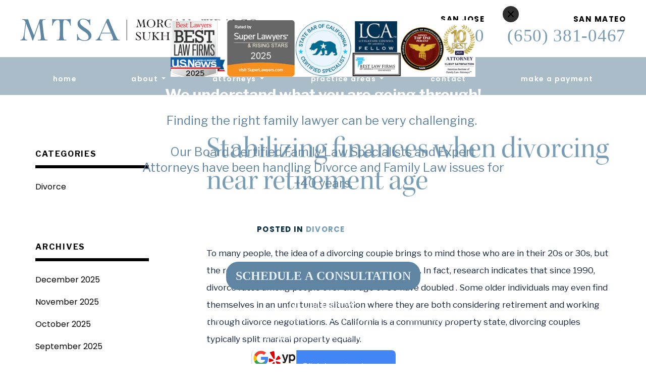

--- FILE ---
content_type: text/html; charset=utf-8
request_url: https://www.google.com/recaptcha/api2/anchor?ar=1&k=6Lfd0E8aAAAAACIyzgSYU4mV5QVA7lQ9iHmb6ZcX&co=aHR0cHM6Ly93d3cubXRzYWxhd2dyb3VwLmNvbTo0NDM.&hl=en&v=PoyoqOPhxBO7pBk68S4YbpHZ&theme=light&size=normal&anchor-ms=20000&execute-ms=30000&cb=e566vmdh0uig
body_size: 49355
content:
<!DOCTYPE HTML><html dir="ltr" lang="en"><head><meta http-equiv="Content-Type" content="text/html; charset=UTF-8">
<meta http-equiv="X-UA-Compatible" content="IE=edge">
<title>reCAPTCHA</title>
<style type="text/css">
/* cyrillic-ext */
@font-face {
  font-family: 'Roboto';
  font-style: normal;
  font-weight: 400;
  font-stretch: 100%;
  src: url(//fonts.gstatic.com/s/roboto/v48/KFO7CnqEu92Fr1ME7kSn66aGLdTylUAMa3GUBHMdazTgWw.woff2) format('woff2');
  unicode-range: U+0460-052F, U+1C80-1C8A, U+20B4, U+2DE0-2DFF, U+A640-A69F, U+FE2E-FE2F;
}
/* cyrillic */
@font-face {
  font-family: 'Roboto';
  font-style: normal;
  font-weight: 400;
  font-stretch: 100%;
  src: url(//fonts.gstatic.com/s/roboto/v48/KFO7CnqEu92Fr1ME7kSn66aGLdTylUAMa3iUBHMdazTgWw.woff2) format('woff2');
  unicode-range: U+0301, U+0400-045F, U+0490-0491, U+04B0-04B1, U+2116;
}
/* greek-ext */
@font-face {
  font-family: 'Roboto';
  font-style: normal;
  font-weight: 400;
  font-stretch: 100%;
  src: url(//fonts.gstatic.com/s/roboto/v48/KFO7CnqEu92Fr1ME7kSn66aGLdTylUAMa3CUBHMdazTgWw.woff2) format('woff2');
  unicode-range: U+1F00-1FFF;
}
/* greek */
@font-face {
  font-family: 'Roboto';
  font-style: normal;
  font-weight: 400;
  font-stretch: 100%;
  src: url(//fonts.gstatic.com/s/roboto/v48/KFO7CnqEu92Fr1ME7kSn66aGLdTylUAMa3-UBHMdazTgWw.woff2) format('woff2');
  unicode-range: U+0370-0377, U+037A-037F, U+0384-038A, U+038C, U+038E-03A1, U+03A3-03FF;
}
/* math */
@font-face {
  font-family: 'Roboto';
  font-style: normal;
  font-weight: 400;
  font-stretch: 100%;
  src: url(//fonts.gstatic.com/s/roboto/v48/KFO7CnqEu92Fr1ME7kSn66aGLdTylUAMawCUBHMdazTgWw.woff2) format('woff2');
  unicode-range: U+0302-0303, U+0305, U+0307-0308, U+0310, U+0312, U+0315, U+031A, U+0326-0327, U+032C, U+032F-0330, U+0332-0333, U+0338, U+033A, U+0346, U+034D, U+0391-03A1, U+03A3-03A9, U+03B1-03C9, U+03D1, U+03D5-03D6, U+03F0-03F1, U+03F4-03F5, U+2016-2017, U+2034-2038, U+203C, U+2040, U+2043, U+2047, U+2050, U+2057, U+205F, U+2070-2071, U+2074-208E, U+2090-209C, U+20D0-20DC, U+20E1, U+20E5-20EF, U+2100-2112, U+2114-2115, U+2117-2121, U+2123-214F, U+2190, U+2192, U+2194-21AE, U+21B0-21E5, U+21F1-21F2, U+21F4-2211, U+2213-2214, U+2216-22FF, U+2308-230B, U+2310, U+2319, U+231C-2321, U+2336-237A, U+237C, U+2395, U+239B-23B7, U+23D0, U+23DC-23E1, U+2474-2475, U+25AF, U+25B3, U+25B7, U+25BD, U+25C1, U+25CA, U+25CC, U+25FB, U+266D-266F, U+27C0-27FF, U+2900-2AFF, U+2B0E-2B11, U+2B30-2B4C, U+2BFE, U+3030, U+FF5B, U+FF5D, U+1D400-1D7FF, U+1EE00-1EEFF;
}
/* symbols */
@font-face {
  font-family: 'Roboto';
  font-style: normal;
  font-weight: 400;
  font-stretch: 100%;
  src: url(//fonts.gstatic.com/s/roboto/v48/KFO7CnqEu92Fr1ME7kSn66aGLdTylUAMaxKUBHMdazTgWw.woff2) format('woff2');
  unicode-range: U+0001-000C, U+000E-001F, U+007F-009F, U+20DD-20E0, U+20E2-20E4, U+2150-218F, U+2190, U+2192, U+2194-2199, U+21AF, U+21E6-21F0, U+21F3, U+2218-2219, U+2299, U+22C4-22C6, U+2300-243F, U+2440-244A, U+2460-24FF, U+25A0-27BF, U+2800-28FF, U+2921-2922, U+2981, U+29BF, U+29EB, U+2B00-2BFF, U+4DC0-4DFF, U+FFF9-FFFB, U+10140-1018E, U+10190-1019C, U+101A0, U+101D0-101FD, U+102E0-102FB, U+10E60-10E7E, U+1D2C0-1D2D3, U+1D2E0-1D37F, U+1F000-1F0FF, U+1F100-1F1AD, U+1F1E6-1F1FF, U+1F30D-1F30F, U+1F315, U+1F31C, U+1F31E, U+1F320-1F32C, U+1F336, U+1F378, U+1F37D, U+1F382, U+1F393-1F39F, U+1F3A7-1F3A8, U+1F3AC-1F3AF, U+1F3C2, U+1F3C4-1F3C6, U+1F3CA-1F3CE, U+1F3D4-1F3E0, U+1F3ED, U+1F3F1-1F3F3, U+1F3F5-1F3F7, U+1F408, U+1F415, U+1F41F, U+1F426, U+1F43F, U+1F441-1F442, U+1F444, U+1F446-1F449, U+1F44C-1F44E, U+1F453, U+1F46A, U+1F47D, U+1F4A3, U+1F4B0, U+1F4B3, U+1F4B9, U+1F4BB, U+1F4BF, U+1F4C8-1F4CB, U+1F4D6, U+1F4DA, U+1F4DF, U+1F4E3-1F4E6, U+1F4EA-1F4ED, U+1F4F7, U+1F4F9-1F4FB, U+1F4FD-1F4FE, U+1F503, U+1F507-1F50B, U+1F50D, U+1F512-1F513, U+1F53E-1F54A, U+1F54F-1F5FA, U+1F610, U+1F650-1F67F, U+1F687, U+1F68D, U+1F691, U+1F694, U+1F698, U+1F6AD, U+1F6B2, U+1F6B9-1F6BA, U+1F6BC, U+1F6C6-1F6CF, U+1F6D3-1F6D7, U+1F6E0-1F6EA, U+1F6F0-1F6F3, U+1F6F7-1F6FC, U+1F700-1F7FF, U+1F800-1F80B, U+1F810-1F847, U+1F850-1F859, U+1F860-1F887, U+1F890-1F8AD, U+1F8B0-1F8BB, U+1F8C0-1F8C1, U+1F900-1F90B, U+1F93B, U+1F946, U+1F984, U+1F996, U+1F9E9, U+1FA00-1FA6F, U+1FA70-1FA7C, U+1FA80-1FA89, U+1FA8F-1FAC6, U+1FACE-1FADC, U+1FADF-1FAE9, U+1FAF0-1FAF8, U+1FB00-1FBFF;
}
/* vietnamese */
@font-face {
  font-family: 'Roboto';
  font-style: normal;
  font-weight: 400;
  font-stretch: 100%;
  src: url(//fonts.gstatic.com/s/roboto/v48/KFO7CnqEu92Fr1ME7kSn66aGLdTylUAMa3OUBHMdazTgWw.woff2) format('woff2');
  unicode-range: U+0102-0103, U+0110-0111, U+0128-0129, U+0168-0169, U+01A0-01A1, U+01AF-01B0, U+0300-0301, U+0303-0304, U+0308-0309, U+0323, U+0329, U+1EA0-1EF9, U+20AB;
}
/* latin-ext */
@font-face {
  font-family: 'Roboto';
  font-style: normal;
  font-weight: 400;
  font-stretch: 100%;
  src: url(//fonts.gstatic.com/s/roboto/v48/KFO7CnqEu92Fr1ME7kSn66aGLdTylUAMa3KUBHMdazTgWw.woff2) format('woff2');
  unicode-range: U+0100-02BA, U+02BD-02C5, U+02C7-02CC, U+02CE-02D7, U+02DD-02FF, U+0304, U+0308, U+0329, U+1D00-1DBF, U+1E00-1E9F, U+1EF2-1EFF, U+2020, U+20A0-20AB, U+20AD-20C0, U+2113, U+2C60-2C7F, U+A720-A7FF;
}
/* latin */
@font-face {
  font-family: 'Roboto';
  font-style: normal;
  font-weight: 400;
  font-stretch: 100%;
  src: url(//fonts.gstatic.com/s/roboto/v48/KFO7CnqEu92Fr1ME7kSn66aGLdTylUAMa3yUBHMdazQ.woff2) format('woff2');
  unicode-range: U+0000-00FF, U+0131, U+0152-0153, U+02BB-02BC, U+02C6, U+02DA, U+02DC, U+0304, U+0308, U+0329, U+2000-206F, U+20AC, U+2122, U+2191, U+2193, U+2212, U+2215, U+FEFF, U+FFFD;
}
/* cyrillic-ext */
@font-face {
  font-family: 'Roboto';
  font-style: normal;
  font-weight: 500;
  font-stretch: 100%;
  src: url(//fonts.gstatic.com/s/roboto/v48/KFO7CnqEu92Fr1ME7kSn66aGLdTylUAMa3GUBHMdazTgWw.woff2) format('woff2');
  unicode-range: U+0460-052F, U+1C80-1C8A, U+20B4, U+2DE0-2DFF, U+A640-A69F, U+FE2E-FE2F;
}
/* cyrillic */
@font-face {
  font-family: 'Roboto';
  font-style: normal;
  font-weight: 500;
  font-stretch: 100%;
  src: url(//fonts.gstatic.com/s/roboto/v48/KFO7CnqEu92Fr1ME7kSn66aGLdTylUAMa3iUBHMdazTgWw.woff2) format('woff2');
  unicode-range: U+0301, U+0400-045F, U+0490-0491, U+04B0-04B1, U+2116;
}
/* greek-ext */
@font-face {
  font-family: 'Roboto';
  font-style: normal;
  font-weight: 500;
  font-stretch: 100%;
  src: url(//fonts.gstatic.com/s/roboto/v48/KFO7CnqEu92Fr1ME7kSn66aGLdTylUAMa3CUBHMdazTgWw.woff2) format('woff2');
  unicode-range: U+1F00-1FFF;
}
/* greek */
@font-face {
  font-family: 'Roboto';
  font-style: normal;
  font-weight: 500;
  font-stretch: 100%;
  src: url(//fonts.gstatic.com/s/roboto/v48/KFO7CnqEu92Fr1ME7kSn66aGLdTylUAMa3-UBHMdazTgWw.woff2) format('woff2');
  unicode-range: U+0370-0377, U+037A-037F, U+0384-038A, U+038C, U+038E-03A1, U+03A3-03FF;
}
/* math */
@font-face {
  font-family: 'Roboto';
  font-style: normal;
  font-weight: 500;
  font-stretch: 100%;
  src: url(//fonts.gstatic.com/s/roboto/v48/KFO7CnqEu92Fr1ME7kSn66aGLdTylUAMawCUBHMdazTgWw.woff2) format('woff2');
  unicode-range: U+0302-0303, U+0305, U+0307-0308, U+0310, U+0312, U+0315, U+031A, U+0326-0327, U+032C, U+032F-0330, U+0332-0333, U+0338, U+033A, U+0346, U+034D, U+0391-03A1, U+03A3-03A9, U+03B1-03C9, U+03D1, U+03D5-03D6, U+03F0-03F1, U+03F4-03F5, U+2016-2017, U+2034-2038, U+203C, U+2040, U+2043, U+2047, U+2050, U+2057, U+205F, U+2070-2071, U+2074-208E, U+2090-209C, U+20D0-20DC, U+20E1, U+20E5-20EF, U+2100-2112, U+2114-2115, U+2117-2121, U+2123-214F, U+2190, U+2192, U+2194-21AE, U+21B0-21E5, U+21F1-21F2, U+21F4-2211, U+2213-2214, U+2216-22FF, U+2308-230B, U+2310, U+2319, U+231C-2321, U+2336-237A, U+237C, U+2395, U+239B-23B7, U+23D0, U+23DC-23E1, U+2474-2475, U+25AF, U+25B3, U+25B7, U+25BD, U+25C1, U+25CA, U+25CC, U+25FB, U+266D-266F, U+27C0-27FF, U+2900-2AFF, U+2B0E-2B11, U+2B30-2B4C, U+2BFE, U+3030, U+FF5B, U+FF5D, U+1D400-1D7FF, U+1EE00-1EEFF;
}
/* symbols */
@font-face {
  font-family: 'Roboto';
  font-style: normal;
  font-weight: 500;
  font-stretch: 100%;
  src: url(//fonts.gstatic.com/s/roboto/v48/KFO7CnqEu92Fr1ME7kSn66aGLdTylUAMaxKUBHMdazTgWw.woff2) format('woff2');
  unicode-range: U+0001-000C, U+000E-001F, U+007F-009F, U+20DD-20E0, U+20E2-20E4, U+2150-218F, U+2190, U+2192, U+2194-2199, U+21AF, U+21E6-21F0, U+21F3, U+2218-2219, U+2299, U+22C4-22C6, U+2300-243F, U+2440-244A, U+2460-24FF, U+25A0-27BF, U+2800-28FF, U+2921-2922, U+2981, U+29BF, U+29EB, U+2B00-2BFF, U+4DC0-4DFF, U+FFF9-FFFB, U+10140-1018E, U+10190-1019C, U+101A0, U+101D0-101FD, U+102E0-102FB, U+10E60-10E7E, U+1D2C0-1D2D3, U+1D2E0-1D37F, U+1F000-1F0FF, U+1F100-1F1AD, U+1F1E6-1F1FF, U+1F30D-1F30F, U+1F315, U+1F31C, U+1F31E, U+1F320-1F32C, U+1F336, U+1F378, U+1F37D, U+1F382, U+1F393-1F39F, U+1F3A7-1F3A8, U+1F3AC-1F3AF, U+1F3C2, U+1F3C4-1F3C6, U+1F3CA-1F3CE, U+1F3D4-1F3E0, U+1F3ED, U+1F3F1-1F3F3, U+1F3F5-1F3F7, U+1F408, U+1F415, U+1F41F, U+1F426, U+1F43F, U+1F441-1F442, U+1F444, U+1F446-1F449, U+1F44C-1F44E, U+1F453, U+1F46A, U+1F47D, U+1F4A3, U+1F4B0, U+1F4B3, U+1F4B9, U+1F4BB, U+1F4BF, U+1F4C8-1F4CB, U+1F4D6, U+1F4DA, U+1F4DF, U+1F4E3-1F4E6, U+1F4EA-1F4ED, U+1F4F7, U+1F4F9-1F4FB, U+1F4FD-1F4FE, U+1F503, U+1F507-1F50B, U+1F50D, U+1F512-1F513, U+1F53E-1F54A, U+1F54F-1F5FA, U+1F610, U+1F650-1F67F, U+1F687, U+1F68D, U+1F691, U+1F694, U+1F698, U+1F6AD, U+1F6B2, U+1F6B9-1F6BA, U+1F6BC, U+1F6C6-1F6CF, U+1F6D3-1F6D7, U+1F6E0-1F6EA, U+1F6F0-1F6F3, U+1F6F7-1F6FC, U+1F700-1F7FF, U+1F800-1F80B, U+1F810-1F847, U+1F850-1F859, U+1F860-1F887, U+1F890-1F8AD, U+1F8B0-1F8BB, U+1F8C0-1F8C1, U+1F900-1F90B, U+1F93B, U+1F946, U+1F984, U+1F996, U+1F9E9, U+1FA00-1FA6F, U+1FA70-1FA7C, U+1FA80-1FA89, U+1FA8F-1FAC6, U+1FACE-1FADC, U+1FADF-1FAE9, U+1FAF0-1FAF8, U+1FB00-1FBFF;
}
/* vietnamese */
@font-face {
  font-family: 'Roboto';
  font-style: normal;
  font-weight: 500;
  font-stretch: 100%;
  src: url(//fonts.gstatic.com/s/roboto/v48/KFO7CnqEu92Fr1ME7kSn66aGLdTylUAMa3OUBHMdazTgWw.woff2) format('woff2');
  unicode-range: U+0102-0103, U+0110-0111, U+0128-0129, U+0168-0169, U+01A0-01A1, U+01AF-01B0, U+0300-0301, U+0303-0304, U+0308-0309, U+0323, U+0329, U+1EA0-1EF9, U+20AB;
}
/* latin-ext */
@font-face {
  font-family: 'Roboto';
  font-style: normal;
  font-weight: 500;
  font-stretch: 100%;
  src: url(//fonts.gstatic.com/s/roboto/v48/KFO7CnqEu92Fr1ME7kSn66aGLdTylUAMa3KUBHMdazTgWw.woff2) format('woff2');
  unicode-range: U+0100-02BA, U+02BD-02C5, U+02C7-02CC, U+02CE-02D7, U+02DD-02FF, U+0304, U+0308, U+0329, U+1D00-1DBF, U+1E00-1E9F, U+1EF2-1EFF, U+2020, U+20A0-20AB, U+20AD-20C0, U+2113, U+2C60-2C7F, U+A720-A7FF;
}
/* latin */
@font-face {
  font-family: 'Roboto';
  font-style: normal;
  font-weight: 500;
  font-stretch: 100%;
  src: url(//fonts.gstatic.com/s/roboto/v48/KFO7CnqEu92Fr1ME7kSn66aGLdTylUAMa3yUBHMdazQ.woff2) format('woff2');
  unicode-range: U+0000-00FF, U+0131, U+0152-0153, U+02BB-02BC, U+02C6, U+02DA, U+02DC, U+0304, U+0308, U+0329, U+2000-206F, U+20AC, U+2122, U+2191, U+2193, U+2212, U+2215, U+FEFF, U+FFFD;
}
/* cyrillic-ext */
@font-face {
  font-family: 'Roboto';
  font-style: normal;
  font-weight: 900;
  font-stretch: 100%;
  src: url(//fonts.gstatic.com/s/roboto/v48/KFO7CnqEu92Fr1ME7kSn66aGLdTylUAMa3GUBHMdazTgWw.woff2) format('woff2');
  unicode-range: U+0460-052F, U+1C80-1C8A, U+20B4, U+2DE0-2DFF, U+A640-A69F, U+FE2E-FE2F;
}
/* cyrillic */
@font-face {
  font-family: 'Roboto';
  font-style: normal;
  font-weight: 900;
  font-stretch: 100%;
  src: url(//fonts.gstatic.com/s/roboto/v48/KFO7CnqEu92Fr1ME7kSn66aGLdTylUAMa3iUBHMdazTgWw.woff2) format('woff2');
  unicode-range: U+0301, U+0400-045F, U+0490-0491, U+04B0-04B1, U+2116;
}
/* greek-ext */
@font-face {
  font-family: 'Roboto';
  font-style: normal;
  font-weight: 900;
  font-stretch: 100%;
  src: url(//fonts.gstatic.com/s/roboto/v48/KFO7CnqEu92Fr1ME7kSn66aGLdTylUAMa3CUBHMdazTgWw.woff2) format('woff2');
  unicode-range: U+1F00-1FFF;
}
/* greek */
@font-face {
  font-family: 'Roboto';
  font-style: normal;
  font-weight: 900;
  font-stretch: 100%;
  src: url(//fonts.gstatic.com/s/roboto/v48/KFO7CnqEu92Fr1ME7kSn66aGLdTylUAMa3-UBHMdazTgWw.woff2) format('woff2');
  unicode-range: U+0370-0377, U+037A-037F, U+0384-038A, U+038C, U+038E-03A1, U+03A3-03FF;
}
/* math */
@font-face {
  font-family: 'Roboto';
  font-style: normal;
  font-weight: 900;
  font-stretch: 100%;
  src: url(//fonts.gstatic.com/s/roboto/v48/KFO7CnqEu92Fr1ME7kSn66aGLdTylUAMawCUBHMdazTgWw.woff2) format('woff2');
  unicode-range: U+0302-0303, U+0305, U+0307-0308, U+0310, U+0312, U+0315, U+031A, U+0326-0327, U+032C, U+032F-0330, U+0332-0333, U+0338, U+033A, U+0346, U+034D, U+0391-03A1, U+03A3-03A9, U+03B1-03C9, U+03D1, U+03D5-03D6, U+03F0-03F1, U+03F4-03F5, U+2016-2017, U+2034-2038, U+203C, U+2040, U+2043, U+2047, U+2050, U+2057, U+205F, U+2070-2071, U+2074-208E, U+2090-209C, U+20D0-20DC, U+20E1, U+20E5-20EF, U+2100-2112, U+2114-2115, U+2117-2121, U+2123-214F, U+2190, U+2192, U+2194-21AE, U+21B0-21E5, U+21F1-21F2, U+21F4-2211, U+2213-2214, U+2216-22FF, U+2308-230B, U+2310, U+2319, U+231C-2321, U+2336-237A, U+237C, U+2395, U+239B-23B7, U+23D0, U+23DC-23E1, U+2474-2475, U+25AF, U+25B3, U+25B7, U+25BD, U+25C1, U+25CA, U+25CC, U+25FB, U+266D-266F, U+27C0-27FF, U+2900-2AFF, U+2B0E-2B11, U+2B30-2B4C, U+2BFE, U+3030, U+FF5B, U+FF5D, U+1D400-1D7FF, U+1EE00-1EEFF;
}
/* symbols */
@font-face {
  font-family: 'Roboto';
  font-style: normal;
  font-weight: 900;
  font-stretch: 100%;
  src: url(//fonts.gstatic.com/s/roboto/v48/KFO7CnqEu92Fr1ME7kSn66aGLdTylUAMaxKUBHMdazTgWw.woff2) format('woff2');
  unicode-range: U+0001-000C, U+000E-001F, U+007F-009F, U+20DD-20E0, U+20E2-20E4, U+2150-218F, U+2190, U+2192, U+2194-2199, U+21AF, U+21E6-21F0, U+21F3, U+2218-2219, U+2299, U+22C4-22C6, U+2300-243F, U+2440-244A, U+2460-24FF, U+25A0-27BF, U+2800-28FF, U+2921-2922, U+2981, U+29BF, U+29EB, U+2B00-2BFF, U+4DC0-4DFF, U+FFF9-FFFB, U+10140-1018E, U+10190-1019C, U+101A0, U+101D0-101FD, U+102E0-102FB, U+10E60-10E7E, U+1D2C0-1D2D3, U+1D2E0-1D37F, U+1F000-1F0FF, U+1F100-1F1AD, U+1F1E6-1F1FF, U+1F30D-1F30F, U+1F315, U+1F31C, U+1F31E, U+1F320-1F32C, U+1F336, U+1F378, U+1F37D, U+1F382, U+1F393-1F39F, U+1F3A7-1F3A8, U+1F3AC-1F3AF, U+1F3C2, U+1F3C4-1F3C6, U+1F3CA-1F3CE, U+1F3D4-1F3E0, U+1F3ED, U+1F3F1-1F3F3, U+1F3F5-1F3F7, U+1F408, U+1F415, U+1F41F, U+1F426, U+1F43F, U+1F441-1F442, U+1F444, U+1F446-1F449, U+1F44C-1F44E, U+1F453, U+1F46A, U+1F47D, U+1F4A3, U+1F4B0, U+1F4B3, U+1F4B9, U+1F4BB, U+1F4BF, U+1F4C8-1F4CB, U+1F4D6, U+1F4DA, U+1F4DF, U+1F4E3-1F4E6, U+1F4EA-1F4ED, U+1F4F7, U+1F4F9-1F4FB, U+1F4FD-1F4FE, U+1F503, U+1F507-1F50B, U+1F50D, U+1F512-1F513, U+1F53E-1F54A, U+1F54F-1F5FA, U+1F610, U+1F650-1F67F, U+1F687, U+1F68D, U+1F691, U+1F694, U+1F698, U+1F6AD, U+1F6B2, U+1F6B9-1F6BA, U+1F6BC, U+1F6C6-1F6CF, U+1F6D3-1F6D7, U+1F6E0-1F6EA, U+1F6F0-1F6F3, U+1F6F7-1F6FC, U+1F700-1F7FF, U+1F800-1F80B, U+1F810-1F847, U+1F850-1F859, U+1F860-1F887, U+1F890-1F8AD, U+1F8B0-1F8BB, U+1F8C0-1F8C1, U+1F900-1F90B, U+1F93B, U+1F946, U+1F984, U+1F996, U+1F9E9, U+1FA00-1FA6F, U+1FA70-1FA7C, U+1FA80-1FA89, U+1FA8F-1FAC6, U+1FACE-1FADC, U+1FADF-1FAE9, U+1FAF0-1FAF8, U+1FB00-1FBFF;
}
/* vietnamese */
@font-face {
  font-family: 'Roboto';
  font-style: normal;
  font-weight: 900;
  font-stretch: 100%;
  src: url(//fonts.gstatic.com/s/roboto/v48/KFO7CnqEu92Fr1ME7kSn66aGLdTylUAMa3OUBHMdazTgWw.woff2) format('woff2');
  unicode-range: U+0102-0103, U+0110-0111, U+0128-0129, U+0168-0169, U+01A0-01A1, U+01AF-01B0, U+0300-0301, U+0303-0304, U+0308-0309, U+0323, U+0329, U+1EA0-1EF9, U+20AB;
}
/* latin-ext */
@font-face {
  font-family: 'Roboto';
  font-style: normal;
  font-weight: 900;
  font-stretch: 100%;
  src: url(//fonts.gstatic.com/s/roboto/v48/KFO7CnqEu92Fr1ME7kSn66aGLdTylUAMa3KUBHMdazTgWw.woff2) format('woff2');
  unicode-range: U+0100-02BA, U+02BD-02C5, U+02C7-02CC, U+02CE-02D7, U+02DD-02FF, U+0304, U+0308, U+0329, U+1D00-1DBF, U+1E00-1E9F, U+1EF2-1EFF, U+2020, U+20A0-20AB, U+20AD-20C0, U+2113, U+2C60-2C7F, U+A720-A7FF;
}
/* latin */
@font-face {
  font-family: 'Roboto';
  font-style: normal;
  font-weight: 900;
  font-stretch: 100%;
  src: url(//fonts.gstatic.com/s/roboto/v48/KFO7CnqEu92Fr1ME7kSn66aGLdTylUAMa3yUBHMdazQ.woff2) format('woff2');
  unicode-range: U+0000-00FF, U+0131, U+0152-0153, U+02BB-02BC, U+02C6, U+02DA, U+02DC, U+0304, U+0308, U+0329, U+2000-206F, U+20AC, U+2122, U+2191, U+2193, U+2212, U+2215, U+FEFF, U+FFFD;
}

</style>
<link rel="stylesheet" type="text/css" href="https://www.gstatic.com/recaptcha/releases/PoyoqOPhxBO7pBk68S4YbpHZ/styles__ltr.css">
<script nonce="-fdh-Phry9cVNgcgnlroZA" type="text/javascript">window['__recaptcha_api'] = 'https://www.google.com/recaptcha/api2/';</script>
<script type="text/javascript" src="https://www.gstatic.com/recaptcha/releases/PoyoqOPhxBO7pBk68S4YbpHZ/recaptcha__en.js" nonce="-fdh-Phry9cVNgcgnlroZA">
      
    </script></head>
<body><div id="rc-anchor-alert" class="rc-anchor-alert"></div>
<input type="hidden" id="recaptcha-token" value="[base64]">
<script type="text/javascript" nonce="-fdh-Phry9cVNgcgnlroZA">
      recaptcha.anchor.Main.init("[\x22ainput\x22,[\x22bgdata\x22,\x22\x22,\[base64]/[base64]/bmV3IFpbdF0obVswXSk6Sz09Mj9uZXcgWlt0XShtWzBdLG1bMV0pOks9PTM/bmV3IFpbdF0obVswXSxtWzFdLG1bMl0pOks9PTQ/[base64]/[base64]/[base64]/[base64]/[base64]/[base64]/[base64]/[base64]/[base64]/[base64]/[base64]/[base64]/[base64]/[base64]\\u003d\\u003d\x22,\[base64]\\u003d\\u003d\x22,\[base64]/CkXcpDMOqS0rDslLCscKgwo3ClsK5XXYzwpfDocK8wowsw4otw7nDoQbCpsKsw7N3w5Vtw5VAwoZ+GcKfCUTDsMOGwrLDtsOkEMKdw7DDhVUSfMOcSW/Dr0ZcR8KJLcONw6ZUb1hLwoc8wr7Cj8OqSEXDrMKSCcOsHMOIw6LCuTJ/VMK1wqpiKVnCtDfCnCDDrcKVwrZ+Gm7CnsKgwqzDvhNlYsOSw5XDkMKFSEnDi8ORwr4wGnF1w4IGw7HDicOaCcOWw5zCvMKTw4MWw45FwqUAw7HDl8K3RcOrRkTCm8KLflQtFHDCoChKfTnCpMKAWMOpwqwvw4Frw5xNw7fCtcKdwoNkw6/CqMKBw5J4w6HDi8OkwpstB8OPNcOtccOZCnZOCwTChsOmPcKkw4fDmcKxw7XCoFwOwpPCu0YBKFHCkE3DhF7CmcOzRB7CtMKFCQEiw6nCjsKiwpR/[base64]/DvXBcEcO/w7PDo8OPEGd7w6jClXLCsW7DnRHChcKhTRIcNcO1csOBw61tw5nCt1DCpMOow4jCosOTwoIsI0FKXcOidAbDisOGASgDw4tFwpHDl8Oyw5fCgsOzwqPClAx9w4HCksKewqN9wrHCk1tYwpXDnsKHw7ZIwr0aB8K8HMOIw4LDjmIhUAV3wrzDt8KXwr/ClnfDlFnDiRrCr2LCih3DmEkqwpMlYxLCuMKtw5PCjMKFwrVEE2jDicKcw6jDjXFnEsK6w7XCoRJ1wpVNLQ0BwoEiCEbDpkw4w6o6Kn9VwrvCt2I4wo1DPcKfV0HDmSLDg8Ojw5LDvsK5WcKLwosgwr3CtcK/wqZ7AcKrwrXCt8KMLcK/TSvDpsO+UCrDsXBNCcKVwpfCt8OKYsKOa8OCwpTDh2DDsT/DpjbCjCzCusObEhoAw7tcwrfDqcOmBWDDnE/CuA0Vw4rCqsK7M8KBw4Myw4dfw5HCs8OeecOyDmTCuMOFw5PDhSfChnfDkcKOw6xxJsOsQEsDZMKuKsKmIMKwPVQORcKwwoIEL2HCrcKPfcK5w7Q7wrVPcF9ewpxgwrLDtsOjasOPwrxLw6jDg8K6w5LDsV44BcKLwofDhgzDtMODw4JMwqB/wrTDjsOmw5zDiWtUw6pmw4ZjwpvCvkHDhiNjG0hHFMOUwoEjbsK9w6vDqF7CssOPw5x/[base64]/CvcObSMOkV8KGw4/CpV9/[base64]/CnsO2G1zDsS0HOB7Dqxk6w7LDjMOMdjjDoxMGw5PCtsKHw67CrsKlTVR1Ui87LMKHwr1dOcOZMGNzw548w4HDjxzCgcOIw7sqbnhhwqJcw5Bjw4HDqBDCrcOUw7kmw7MBw7/Dj2B0KnfCnwTCiHFdExIdX8KEwotFZcOwwrDCssKzNsOywrbCksOZGQxmByjDksOWwrESaR7DiX4zBAxeHsO2In/Ci8Kgw5YHR31nRw3DrMKBAMKCEsKhwrXDv8OdOGrDtW/DsBsCwqnDpMO8ZSPCnQMAQUbDuDMJw4sME8O7KmPDqSfDkMK7eEcPN3TClwwOw7cTUFg1wot5wq4kcWbCucOjwr/CuUU6L8KnZMKhDMONUU4MNcKNMsOKwpx/w4fCiRMOLQ3DpjwlbMKsGmRZByEjBU1dXUrCmEfDlTTDkwQFwps5w4YoTcK2CQluFMKqw57Cs8O/w6nCnHtww7s7Q8OreMObRUDChFJ8w49RLDHDmwXCk8ORw6fChlIrdjzDhz5QT8OWwpZ7Pz16fTpKVEFWL3nCk1/CpMKHFjvDojbDoSPDsAvCpxbCngnDvirCgMOMKMK6RFPDjsOPHlMNLjJkVgXCnFsJQSt/ScOZworDucOlWcKTesOkOMK6XxRVezVVw4rCm8OIHHJhw7TDk0LCosKkw7PDpkXCmGAjw5dbwpoWNcKzwrrDg3I1wqjDk2PChsOfK8Kzw4R+SMOqcTQ+V8K5w45cw6jDnz/DnsKSw5XDg8KBw7dAw63Ck37DiMKWD8KKw7HCi8OWwrrCrEDCqFsjUWnCqicGw5gKw7PCh2vDnsKZw7bCvjpFF8K7w47Dl8KEWsOiwrs3w4/DrcKJw5LDjMOewo/DnsOzKAcHRTkpw51EBMOHc8KwdQheXgQWw77ChMOew6hlwpPCqzkVwrFFwqXCtjfDlSpIw5fCmivChMKyBzUbIkfCj8K/csKkwqEVJ8O5wozCo27DisKZEcObQzTDrg5ZwrfCuhzDjh0AP8ONwp/DvynDpcOXI8KHKS82cMK1w5UxPnHCjCjCsylnPsKETsOUw5PDjn/DrsOvcWDDsAbCmB4hYcKKwqzCpirCvxHClGzDmXbDkkDDpAkwIDrCmsO4AMO2wpnDh8O7SSVAwqPDlcOdwog+Wg5MC8KIwodsOsO+w69kwqrCrMK8QmcFwrnCsBoBw7rChlRpwpcVwrlZdG/[base64]/w70LwofDj8Kow5llwoE9XGvCjcKLwrwbwqwbw4poOcOyN8KAw7nDkMOhw6k7aHnCtMOtwo/DvFjCiMK3w6zCisOhwqEOa8OsYMKsSsOZUsKwwrBuS8OSRBtGw6vDvQ0Vw6lYw6DDvTDDp8Onf8OSPBfDq8Kpw5rDphV2wqgicDQiw5ACYsK1YcOww4BzfBlAwoJuASzCm1V8V8ORYgATdcOiw4rCihgWP8KJWcOaVMK/KWTDmV3DucKHwoTDmMKEw7LDpMOzE8OZwpMuT8Kjw6sCwrnCiS0ewotww7rDui3Dr3kWGMOIAcO3UTxPwp4HaMOaDcOGdAhTIHfDrynDl1bCuzvCo8O+L8O0wpTDuCFKwow/WcKPPAnCvcOsw7BaQ3crw70/w6gGcsOSwqkRLWPDsRA2wo5FwqsnEE8Ew7/[base64]/[base64]/Dq1E5wrzCnMKZwpAUFcKZw49xEsKvwqwlOMKEwobCjcKOV8OgX8KEwpLCjRXDqcONwqkhd8OKacKUcMKGw5/Cm8O/L8OyYzDDqBcYw556wqHDrsOdY8K7GMO7F8KJF3UCSwbCvTPCrcKgKhFrw4Ipw7vDq0N+NAjCtjZMe8KBBcKrw4rDqsOjwrjChibCjXzDtFFQw4nDtRrDscOEw57DhQXDucOmwpJ6w5Qsw6U+wrokB3/Csx3Ds2Y8w57DmgVfC8OZw6UYwpYjKsKNw6zCiMKMPsKiw6vCoTjCvAHCtwrDtsK8CzsMwoFfQWYKwr7CoikXIh/DhsKgJ8KHJlTDv8ObVMOodsKTZWDDkRzCj8OWYXcIbsOTTMKGwrvDk1zDvWczworDlsOhUcOUw7/CrQTDn8Ohw5/DjsKnfcOpwrfCokdDwq53cMKIw4XCmyRqOGPCmxwWwqHCqMKeUMOTw4HDk8KoHsOnw7RdUsK1cMKbP8KpJ28/wo1CwpRowpBOwrvDs21qwphfTSTCqmQhwozDuMOPDxghVyJ/USXCl8Onw6zCoG1vw60fSQx4HXtkwoItTEUeP0QQDXfChDxhw6nDqCLCjcOsw53Cvl5dPw8Wwq7Dnj/ChsOow6Zfw554w7/DncKkwpk4cCDCt8Kkw4gPw4Rnwq7Cu8Kpwp3DoWh1dDJawqlVUVIkRQvDh8OhwrAyaVpPLE0iw77Cml7DpT/[base64]/DoMK8w7lpwobDujnCgjnCosKhwqk5fEprD3zCgMKOwqrDhh/ChMKbbMKYWwFbRcKYwr9zA8Olwr0nWsO/[base64]/DgAbDtyjCmsOkFQnCpsOSw6bCulXCm8Ovw5rDnxJPw47CpMKlOD9AwrE3wqEjMBPCuHZMJsOHwpZUworDmzNDwpJ9V8OUUsOzwp3CgcKZwqfCmHQjwp9KwpzClMOSwrLDonvDkcOEPMKqw7PCvQgReG9gTTrClcOxw5pww6JRw7IZGMK/[base64]/DtEIdw4FcTUsaN2TCv8KPw61cdcOFNMOPcsOvJcKWw7LDlBJ1worChMOKCsKDw7Z7LMO/dzgDCVFqwqJ2wqZCIcK4MUDDil8NAMOBw6zDpMKVw7MrDSrDkcO/CWJONMKqwpjCg8K0w6LDrsOOwoXCu8O9wqXChhRDY8Kow4c1I38Qw7LDoV3DkMO7w5rCocK4dsKVworCisKRwrnDiA56wosGW8OxwpMlwrUHw5nCr8OMBGbDkl/CmXELwqkrKsKSwp7DosK/IMOuw73Cq8K2w4hjKBrDtcK6wqvClsOSXFXDuUZ8wobDvwgPw5XCklLCv1lDXQR8R8KPJVdiak/Drn/Cr8OUwoXCp8O2K0fCsl/CnkssDBPCjMOUw7Ftw5Jewqgpwq5xdj3CinzDiMO/WcOJL8Kgaj55woLCrms6w5DCq3HCq8OiT8O5aFnCgMOCwoDDn8KMw5YEw4TCjcOCw6HCsXx8w6hxNnPCksKqw4vCt8KWcgkAIS4Swq95WMKmwqV5DMORwp7DhMO6wrLDpsKswoVIw7PDs8OHw6VqwoVzwo/CjFBWV8Kme3lrwqfCv8OtwrBYw6Rcw7TDujgFQ8KhDsOqM0E5DnFpem0UdTDCghvDkCHCp8KAwpkuwoTDq8O7QkISamF3wpBuLsONw7LDs8O2wppWZcKsw5gMZ8OWwqQ4b8OxElLChcKnXQXCqcOdGGoIMcO5w5ZEelZpAnDCv8ObRkIgIibClWluw43CmwBVwq/CnCDDqg5lw67Ci8OVdiPCmcOCdcK+w7daX8OMwoEkw5ZfwpXCqsOzwqoOOxHDvsObV34fwonDrRJUIsKQIyPDmFFgP2fDksK4QEPCh8OPw4ZRwoXChsKscMOgKS/DjsKTOUhDEGUzZ8KVBEUBw7duJcOLwqPCq2heJWDCkRfCpxkIY8O3wrxwVxccYwPDlsKuw7YId8KfZcO0OAMRw4QLwpHCuxHDvcKSw5XCicOEw4PDlT5CwrLCt3VpwqHDgcKJH8KCw5zCpcOBZmbDksKrdsKbEsOcw4xxL8OBQmDDjcKVEi/Dj8Onw7HDg8OYLMK9w5XDpF3ClMOpfcKPwpoFCw3Dm8OuBsOQw7h/wq86w44ZNsOoYWN2w4lvw4E1TcK0wp/[base64]/w5/DjRZfw5Bjw7DDmmBVwprDn07CtsKmw7vDkcOmw5jCucKYe8ORAcKRW8Oew5pcwotyw454w6rCm8O/w6g2XcKKHGvCoQbCtBzDuMK/wofCo3vCnMKFbXFSVTjCtz3DnMKvHMK4cCDCs8KiByoYasORblPCqcK5LMO4w6RBY2Qew7XDssOxw6PDvB5swqDDg8K9DsKUesOKXyPDuENlfiXDmE3CjAnDnQoQwrA2D8Ovw64HP8OoNMOuD8KgwrtVeBbDuMKaw6tgOsOfwqFmwrjClC1ew6/[base64]/Cv8O3IAd8w4xywpPClcKMwrdMA8KHw6pEw7rDpMO/[base64]/DgMKTKFcGEMKBwrV3H23CsE/DhMKXw6INwpvCuATDnMKVwoVRJT8iwrE+w4zCucKcZ8KgwrfDisK9w5Abw4TCjsO4wosTbcKBwroIw6vCry4SHylCw4rDjlYgw6nCtcKVBcOlwrN4IcO6dcOiwpICw7jDksO9wqvDlzzDkAfDoQzDvQnCvcOrSkjDrMOcw6MyY3/DmSLDn23DjDnDrjIFwqHCncKaB1w+wqEAw5vDk8OjwoY3AcKBd8Kdw6I6wrl9RcK2wrrCgMOXw7tCZ8OFfBTCujrDoMKYX0nCqwhdDMKKwrhfw4/CjMKZZx3Doh54GMOTDcOnBTtkwqMlBsKKYsO6UsOXwrwtwpBwQsO3w4EEJQNvwohpfsK5woZSw4Fuw6HCsRtJDcOQwohaw40Swr7Ch8O2wonCg8ORXsKBUDk8w6NFTcOnwrrCiyTCuMK0w4/[base64]/CjU3Ct8O+wr8pZsKnfcK9CF0ow71aw5wUY3w4DsO+dwLDkzjChMOMTj/CrzDDmmobTcOjwqPChsKdw6RWw783w7JaRMKqesOJVsOkwqENdMKBwrowKyHCscKLdcK9wofCtsOuEcOVCQ3ColBKw69ydR/[base64]/CnMOxwr4hDcOyKUfCmDdKwrA4w7lBDsKAKiBgJxLDtsK1Vh9JPH1hwrIpwpjCpR/Csk15wooQEsOXWMOIwodUa8O6O2ldwqvCg8KxMsOZwrrDpm94HsKPwqjCpsKtUDTDlsO7R8O4w4jDisK4OsO0ZMObw4DDu3Iawogwwq/DoUZbV8OCUBZrwq/CrS3CnsKUY8KRfsK8wozCkcOqF8O0wo/DssODwoNnf1AGwq3DjMOow7NkX8KFb8O9wqoEYcKfwrMJw6/Cm8OMIMOLw7TDnsOgFVjDmVzDnsKCw6zDrsO2VXQjP8OOXcOdwo4OwpUiLWlnEzhQwpTCkQXCt8O8IjzDkX3Dh34+TibDsRQbWMKHWMOrQ2vCjUrCo8K+wodfw6ALFCnDpcKqw4IdX1/CulHCrGx2NMOuw6vDrRVPw6DDmcOOJn0kw4XCqsKkFWLCuGAlw4VccsKtc8KZw5XDn13DtcK0w77CpMK4wqV9ccOSw4/CtRYrwpjCk8OXZwrCoC8wAgzCn1/DrcKGw6Y3HzTDiDbDvcKdwrYBw4TDvFLDgzgLw4XDuSvDhMKRQmxiFjbCuCXChcKlwrLCscK1MFTCpyjDlcO/FcOgw5jCuRlCw5cjZsKIaipEccOnw6UvwqHDiXkGaMKRI0pYw57CrsK9woTDtcKZwqDCo8Kqw6o3E8K9woVowrPCrMKVNngJw7jDpsK2wqDCucKWQsKUw6c8CVZ6w6QKwqYUDlplw4QKDsKNwrkiKxPDqSMhTCjCv8K/[base64]/w4lXA8K5wrfCpsKVWsKCw4/[base64]/DmAx3wqcFw5DCmkwwwq7CmsOXwofCpwVGbRJ/cjjCjsOxDRlAwpV9SMOrw4VGVcKWAsKUw7PDiivDksOnw57CgVJawr/DoQvCsMK6d8Kpw5/CgQ5mw4VAA8OHw5NTCHXCoUZbS8KVwo7DiMKPwo/CsUYrw7slPS7Cui3CnnvChcOKZgEbw4bDvsOCw77DuMK3wp3CosOrITbDv8K+w5/CqCUTwpHCrCLDocKoVcOEwp7Dl8KwUQnDnXvCucKUDMK+wozCnERJwqHCn8OGw4woB8KFAhzCrcK6UwBswp/Ci0VjGMKQw4JQRsKpwqIIwpgWw5NDwr4MXMKaw4jCr8K5wo/DmsKfDkLDg2bDjBPCkBtUwp7CpikmfMKvw7h9b8KKDjgtDi5kMsOQwrDDlMKAw5bCvcKDbsO7MD4ddcKKOygbw47CncOaw4/[base64]/[base64]/DgsO1JMObWMOyacKaUF1ow7MOwqslw6VHXsOfw7fCu23Cg8OPw4HCs8KCw7bCm8Kuw4DCmsOHw4HDrT1vWnVrf8KOwrYINHrCk2PDqHPDhMOCNMOiwrJ/[base64]/[base64]/w7FZw6HCt8OyPD9Zw657w7LCv1jDsn7Dh3bCgEUAw4ZcbMKweUvChh06WWwSFsKOwobDgU5Ow4LDrsOFw7fDhEYHOXAcw5nDgXDDt2AnBCRBbcKYwp8qScOqw7/DkhoJLcOFwqrCrMK7MsOKBsOPwo1HaMOsCxk1ScO3w6jCh8KIwqlYw70XBVrCpyfDh8Ksw7DDqsOhATRXRjUuPUnDr0nCtXXDsDtHw47Cqk/CujTCsMK5w5M6wrYoMSVtJMOSw7/DpzoNwofCnCMdwr/Cn0paw50Ew4Isw4ccw63DucOZCsOsw45SSWk8w4bDrEfDvMKCbG8cwo3Dvk9kP8OFeXonNBZUNsOIwr/DrMKQS8KswpvChzHDph/CvAYhw47Crw7DqDXDh8OoXHYrw7bDpTfDsQzCssKsUxAdZ8Oxw5x9KgnDsMKUw4zCi8K4WsOHwr4ETi0/[base64]/CucOjw7UUw7nCs8KXHwrDoCPDrFDCjsONZsOew69FwqcHwqZRw4RYw4MJw6fDqsOyXsO6wovDoMOgSMK3FsKIMMKCDcOUw47Cj0E1w5EqwpECwoTDimTDjWjCtyrDmEPDtgHDmTQnW2wtwoHChTvDhsKsAxY2LCXDgcK1Wj/DiRXDmkHCv8KWw5vCqcOLL2LClR4kwq4lw7tPwqtrw7tia8K0Jn5eAVTClcKEw6hIw5YwV8Oowqpbw5vDv3TCnsKrSsKPw6HChsK/E8KmwrfCt8OSXcO0VcKIw5bCgcOfwrYUw6I+wrTDlXIiwpXCqxrDjMKtwpQGw6HCmMKRVS7CksKyMivDhi/DucKTGDfCq8Ocw5XDtUE9wrh3w7lXPMKwCGhVYC0Jw7dlw6HDsQQ5R8OUE8KSVsOQw6vCpcKJHwbChMOXfMK7BsKHwoIfw6NWwq3CuMOmw6lWwoHDisOOw7sswpvDj3jCti4zw4U1wo8Gw7XDjTMHRsKUw6/DrMOJQksWHsK+w611w7DCj3UcwpzDssOxwqTCvMKawprDocKbEcKgwq5nwqM6woV8wqvCuDo2w47CrUDDkmvDpTJfbcKBwophw6FQFMOCw5bCpcKrXRvDvzguSF/CgcOLDMOkwqjDh0XDlGcyRsO8w604w7sJLhAbwo/[base64]/w7hnT8KkIMKtf8OcJ8KSwqtJwpHCuwcmwphBw67DvzdFwqfCq2MTwr3CsmJDBsOyw6x7w7vDlmfCnFsawrXCiMO6wq3DhcKCw6J5BFZkGGHCnBNxccKQfzjDqMKeewFaTsOpwoQdIQk/R8Oyw6/DlzLDusO3RMO/[base64]/[base64]/w43Dp8ONwoDCtcK/wpPDmcK1w5NMw6vDsMOiXWU8UsKYwrbDi8O3wopVASEbwolTbmbClwzDisOXw77CrcKAScKHFQnCnlspwok5w4gEwoXCgRDDq8OlbDDCv2rDmMKSwonDvhbDrE3ChcOMwoFhbD7Cu20vwpZLw7FnwodjKsOMFCt/w5fCucKkw7DCmyPCijfCnmbCumHCuDhGV8ORC3xNJcOdwoXDjyNkw6rCpBXDsMKsKMK/DGbDlsKvw7nDoA7DoSMKwovCvwIJE2lOwqZWEMOrIcK4w6zCl3vCgnPCvsKiWMK6S15RUkMLw6DDusK7w7fColsfeArDlhMhDMOEfCZ1ezrDtHjDjGQiwqohwpYNasKzwp5Nw6MMwql8T8OXdk4zAwTCklzCthACWThlBx/Dq8KRw7Mew6bDssOkwo9awqjCssKwEg9nwqzCplTCqH9vfcO5JMKVwpbCosKmwqLCvsOReH7Do8OzQ1nDpj1cRixMwqt3wpB+w7fDmMK8wqfDosOSwo1eTW/DgAMOwrLCoMKXdmRYw4tzwqAAw57Cn8OVw5nDv8OcOQcTwrMowq5zaRfDucKiw6gowr5Hwo9mZTDDhcKYCysMJjDCksKZPsOqwozDtMOBbMKaw7wiHsKOwpEOwqfDq8KNC1Bdwq1ww5l4wrc8w53DlMKmTcKAwr50VzTCmlRYw5UrakAdwrMUwqbDiMOvwp/CksK8w645w4NVHkfDjsK0wqXDjn3CosOdZMKow4/[base64]/ekcvT8KRK2DDlUUlwrEXwoXCvMO2cMOHAcO6wqNXwq/Cr8K7RMKZc8K0UcKNAko4wr7DscKdNyvCnFjCpsKtXkUPWC8DJSPCvMO6NsOpw7J4NMKBw65oGGLCvA3CsV7Dm33ClcOCaxXCuMOqF8KGw70OWsKyBjHClsKWOg8EXMK+GSNzw5ZKWMKdW3DDucOcwpLCtCV6YMOMVToXwoAvwqzCgsKcLMO7bcO/w5UHwprDgsKewrjDsFkVXMOuwo5Mw6LDoVMOw6vDrRDCjMKUwrgKwpnDvgnDkSE8w6hkUcOww4PDkG7Ci8KEwqvDt8Oaw4YIBcOcwqweFcK1c8KMScKIwqvDhC1qw6lgZ0IbLFYmH2zDtcOiJELDtsKpV8O5w7vDnAXDlMKJLQo/PcO1HQs8ZcO9HxvDuQABM8Kbw5PCmMK0K13Dm2TDosO7wp/Cg8KvecKaw4jCpgnCgcKkw7g7w4EkCFDDgz8Ew6NNwrlDLG5awqbDlcKBBsOdcnrDq1YjwqnDhsOtw7jDqGFow6fDkcKDdsK2UEhaZ13CuCQUOMKvwovDh2IKJm54UyzCr2rDi0MtwowNbELCpCXDtVxQA8Onw6PCvU/DmMKEb2pZw6lFW35sw4rDvsOMw4Qtwrcpw7McwqDDnjM9bE/CqmU/dsKfN8KkwqTCpBPCki3CjQgKfMKMwqVZJjjCnsOawqPCjTDDhsKNw5DDvXEuGSrDtkTCgcKQwr1rwpPCoH93wpfDq2Ynw4rDq1QyFcKwc8K6ZMK2wpRMwqbDusO/b3PDkRLDjW7CoEzDqFnDo2fCvSnDrMKqA8KvN8KaGcOeQVnClnl2woHChmYCPkFPKiDCkHrDtwDDssKXQlAxwol+wrAAw7zDrsKHIxwJw7zCvMOmwqfDicKUw6/DosO5eH3Dhz4UDsK6wpTDthgNwpt3UEbCjQ9qw77CmcKoZBTCpcK4RcONw5rDuTQrMMOIwqfCkTlFL8KKw4sCw4JJw6/DmSnDpjMwTcOEw6Qkw6U+w4MaW8OAdx7DmcKuw5Q5esKOacKkJWfCrsKAMzV6w7wZw7fCncKLfgLCnsOUB8OFYsK4b8OZUMKlOsOvw4/CjBd3wo19PcOUNcK6w619w6lRcMOTTMK5K8OPE8Odw4NjeDbCrWXCr8K+wqHDiMOIPsKCwr/[base64]/w6MkVMOUXBt2w70uwoHCo2U7w5nDmcKKHjYzWQXDsw7ClsOLw4/[base64]/[base64]/[base64]/DlE5yEHjCllXCgAxpRQ8swrYAw6LDuMObwrQIdMK8LUhlG8ObG8Kvc8K4wrw/wowIQcO1OG9Xw4HCmcOnwpfDkzZ0Zz7CjTpEecKcM3bDjFHDlXrCt8KpIcOHw5XCocOsU8OnRUfCicOXwqJxw4U+XcOWworDjTrCscKqTg5Mwo8CwpHClhzDsT/CojAHwqV8NwjChsOwwrvDtcOPXMOywr7CsCfDmCVDcATCvzZ0al1nw4LCtMOyEcKXw7kqw7bChHjCisOeKnfCqcOuwqTCqkdtw7QewrDDrEvDgMKSwpw5wp1xOC7Dk3TCnsKnw5Yvw5HCtMKhwr/Cl8KnNwJ8wrLCnQFyAmPCicKLP8OAZsKxw6Rea8K6BMK3w7wMO00iLSsuw53Dt13DpCcgAcKgQFfDp8KweGbCjsKwGMO+w61GX1nClCsvRTTDrjNhw49vw4TDukpTwpc/f8KZDWM+G8KUw4IxwqF6bD12WsOvw6E9acKzXMKzaMO9ZSPCuMOrw6R0w67DmMOmw67DsMKBeyDDgcKEJ8O/MsKHInzDnCvDsMOJw7XCiMOYw4NJwqHDvMOjw4fCvcOcUmFbGMK1wodpw5DCgX4lWWfDvVQKYMOnwoLDmMOHw4oRcMODNsOCQsKzw4rChgRgAcObw7vDslTDucKJe3sewq/Dr0kkO8O0IWLCm8OtwpgwwrZpw4bDoyFuwrPDp8ODw7LCoXFGwqrCk8OZJFAYwqLCscK1SsKGwqQLZ1JTw6kiwqLDt1sAwpXCrnZfZhbCqDfCiwvDjsKSIMOcwpguewjCmxPCti/[base64]/wpEPHCTCqMKwRxpRRx9rIm/[base64]/DslA3MFdmPl1sLjMtw7jDtwlndMOnw6nDlcKMw6PCvMOQXcOOwqrDg8OVw77DlSJjW8O5TFbDscKBwosswr3Dt8KxNcKsZEbDrh/ChDddw5nCi8OAw45LPjI8IMOQa1TCt8OEw7vDmlhXJMOQYC/CgXhNwr7Dh8KcbybCuFVDw7LDjxzCsBQKO0vClE4rFR8lC8Kmw5PCjh/DtcKYUGQlwro6woHCh1JdLsKhZl/[base64]/HMKRCMKVwqHDkMKgX3EMw7fDocKdwrJVw4nDqsKZaUjDosKFSCHDr2N7woVaQMKgXRQfw7MowpZZwpLDuxvDmBB4w7rCvMKCw7p3BcOOwo/ChsOFwqDDuWnDsC8ICj3CncOKXkMewr1TwrJcw5PDpVR/fMOJEiQiaUTCoMKAwrHDs2NVwp8xcVUiGBliw5pOEQs4w7dNw7kVZgV8wrXDhMKBw6vCqcKYwq1FJ8O3wr/CvMK/GCXDmGHDgsOyK8OCW8Oxw4jDgMO7U1prMUnCkWV9CcOCZMOBWk5+D20Mwq4vwqPCicKEPiMbIsOGwrHDvMOldcOhwqfDm8KlImjDsANkw7gCLnpMw7wtw7rDi8KfUsKIFil0bcOdwr1HfAJLBj/Dh8KdwpIJw7TDti7DuScgfVF0wo5rwr7DjMOZwowvwqHChwvCiMOTOcO8w5LDtMO8WgnDk0TDpsOCwp4AQC01w6cOwqFVw5/CvXTDm3EtK8O0bCABwrfCqWzCrsOlK8O6B8OnFMOhw43ChcONw5ZfPQ9/w7XCv8Omw4bDgcKFw5VzacKAWcKCw4E8wpvCgiLClcK3wpzCmXjDsw5JGQrCqsKwwpRQwpXDi2jClcO/QcKlLcK2w7jDi8Orw7N7wrzCmGnCrcOuw4bDk17CvcK4dcO5TcOzMTPClMKhQsKKFFRXwrNkw7PDsUPDs8OnwrNrwppXAmpww5zCucOww5vDs8KqwrrDiMKmwrEiwqBAYsKITsOzwq7CtMKbw4DDvMKywqU1w73DjQ1YSn8LecO4w7Esw4/CtlDDgQ/[base64]/DjSE7wp/Dr13CuloiOUYTw6nDpHJmQ8KpwrROwpLCuhMrw6LDmAh0YcKQbcK/H8KtOcORbR3CsQ15worCgDbCm3ZjTcOBw70xwr7Dm8OUccOYDVbDscOKTsOgDcO6w7rDsMK3FRBke8OLw6bClUXCv0wkwo03dsKcwoLCj8OtExcPdMOVw7/[base64]/Dt2XCozjDtjPDg8OYTsOWwqnCj8OvwqPDm8KAwqrDkkwsJMOpZFfDkjAywpzCnEVRw6ZiLg3CoDjCnXLChcOiesOFVMOOdcOSUDBZKGItwqpVKsK/w7jCjHAEwpEGw5DDsMKOZcOLw7ZJwqzDuDXChWEbKwTCkmnCr2xiw650w4sPTH7CgcOgw57DkMKVw5NTw63Du8OWw4Z/wrkeVsOlJ8O6HMKsS8Orw4fCpsOEwojDusOXfx0fDBAjwozCs8O0VnHCpRU/EMKkFcO9w7DCj8KsGcOzeMKnwpXDs8OywqrDl8OHDzxUwqJqw6ocEsKJXcK/ZMOUwoIbP8KVORTCgHnDosO/[base64]/DpBZ/wpsYH8K1EwPCpMOYw5xDw7LCmyolwrnCoUVcwp3CshYhw5o7w4lfe3bCrsK9fcOpw44Ww7DChsKYw7vDm3DDg8K/UMKlw4jDrMKwYMOUwpDCtUHDosOAM2PDgn1dYcOxwq7DvsKnLSomw4FMwqNxKHo6G8OUwoTDosKGwpHCuVXCj8O4w7lPIj3CscK2Y8KZwrbCuiAZwpbCiMO+wp40BcOvwo9FWcKpAA3CvsOMMgLDmG7ClCPDkyHDr8O8w4UAw63DmFN1Tz9fw7PDik/[base64]/[base64]/[base64]/w6IoClA8QMOawrTCvkbCnMOHYjjCj8KrNXk0wrJOw652ZsKnMMKlwrcdw5rDrcOjw5giwr1LwqkVIiLDrGrCicKHPRFsw7/CrBLCr8KewpMaNcOOw5bCv3grdMKcJlbCscOvdsOsw7o4w5tXw5o2w6EvOcO5bwcZwo1iwpPDqcOmRitvw6HCkHJFBMK/w4vCmcO/w6sXTV3Cj8KkS8OhLDzDinbDkkbCqMKEHDTDhSPCmkzDvsOcwrzCkVsOKXQ/[base64]/DqycVw7l7wqHDh8ORRcKZMcKJbMOyw5TCjMKCwpxGw75Ww4LCvzTDjhNTYhRuw6YowoTCjjVgDUAsVXxvwo0tKmJpMMKEw5DCpSvDjQIPE8K/w6Z2w4JXwoLDqMO7w4wLMlbCt8KFJ0jDjmQVw54NwrXCjcO3IMKCw7BTw7/[base64]/wpJCV2weYnzCnS7DhsKrwo8Uw5gMwp/[base64]/Co33DsHrCrDDCt8Ksw6nDrVpzTTkxwqPDpE9UwphRw6UOPsOWXwTDn8K5d8Odwrl6K8Oxw4HCrsKYWTPCvsOZwoQAw6DCjsOpSDcrCcOgw5HDqsKgw6o/[base64]/DuMOcABoRw5zCvlvDl8OIw4/[base64]/Du8KuwpjDusOHEj3DkDrDtMOBw6Y2worDusKiwqxgw6YxXXvDhlTConzCv8OJGcKow70vKy/DqcOJwqx2AQ/DksKsw47DmDjCs8OTw53DpMO/cWBTdMK1EgLCmcOuw79POMKLwo1pwpE9wqXCrcO5LDTClMOERHUgWcONwrdEeGA2GX/CigLDrlpTw5VywrxreB0DKMKrwrs8FT7DkTbDpWwUw4BcWBTCtcOKPnbDicKQUH3Cq8KLwqNrC1x/TzJ+BRfCqMOvw7vCpGzCtsOORMOjwr4mwr8GXMORwpxUwo7CmsOCM8Kew41RwpRjfcK5EsOBw54NdMK/C8O8wpFVwp0PdyN7HGt3cMKSwqvDvSnCpl4TUm3Dl8Ocw4nDgMK2wrDCgMK8NwQ2w5YaCsOZMGvDqsKzw6YVw6LCl8OiBMOPwrDCplIcwrzCtMOJwrs6BB5bw5LDqcKnWBx/YFHDi8OqwrrDlgtZEcKAwr/DqsOAwpHDtsKCahbCqH/DisOlT8Kvw4BpLE0kUgXCuU9+wrLCiH9/cMKywrfChsORDwAewrU9w5vDgiHDuk8pwpELYsOiLAtdw4HCiUXCtSwfZn7Cp09cdcOyb8OCwrbDlxBPwqtLVsOWwrbDrcK+XMKaw77DhcK8w5BFw78AYcKBwonDg8KvFS92Y8OETsOIC8OfwrtqcXBDwosSw604amIcbDLDjnk/UcK1QVk8UE8Lw4FbA8K3w47CjMOANgArw5NHPMK8FMOCwroGaFvCvVMcV8KOVzzDmMODEMO9wq5aLsKpw43Dp2Yew7cmw6dEbMOfPTfDmcO0BcK4w6LDq8OkwplnYnHCgA7Du3ExwrQ1w5DCs8O/TWfDtcOJMWvDkMKEdMOicn7Co0NnwoxSworCmmMoF8KKbTxqw4peYcKOwrfCkVjDlELCrybDgMOhw4rDvsKxAsOLLFoDw4VUXGdNd8OQYXjCscKDM8KNw4ApGCLCjSwkT0fDkMKCw7IrEMKTVgxUw68qwroKwoVAw4fCvHTClsK/IR0eaMKAe8Orf8OEZEZOwq3DvkMDw78YWk7Cs8OewqYldVF1w78Ew5nCjMKlJcKoXylvfm3Dg8KESsOgMcKeW18+NkvDhsKqScOTw7rDkQrDlWJ9VHTDtBwlYnA7w7LDkDfDjRzDrlrCgsO5wpTDi8OyNMOVC8OHwqVtamBYZsKww6jCg8KtZsOxD2xnNMO/w7Zcw77DjlFYwp3DpcOOw6c3w7EhwoTCqWzDox/Dm0LDt8Oke8KTdQ9owqXDgWLCojV3CV3CijzDtsK/wqjDkcKAWGRew5/DosKRMBTCt8OQw7dSw4l6esK7c8OZJcK1wpN9QMO8w6kow5HDn1xuDClPDMOgw4J0O8OVRhsPNl8uY8KubcOkwo4dw7oFwrBqZMOaHMK4IsOgf0HCuQtpw4RFw4/[base64]/wrVkNzLDucKMfBZWMsKiw4d/w5cDBRZiwrkQw7hmfi/DoycOMsOXO8KtUcKvwq0yw7gqwpPDu0h3ZmnDnEU/w7J1XAB1bcKZwrPDrXQffHvDunHDusOSFcOQw5LDoMKlUiQjOyF0SQTDjFrCs1jDpzoew4wFw49zwqtFXwc9OMOvXQFSw4ZoPgjClcKEJW3CnMOKd8KTSMO4wo/CtcKaw6onw69jwrkxMcOOVsK1w4XDgMKRwr4lJcKsw6lCwpnCrMO1M8OGwoZXwqg6ZC53LjlUwojCr8OqDsK8w5QNwqPDmsKuO8KQw4zCiwPDhDHDsQlnwqokMsK0wo/CosKEwpjDhjLDjHspI8KZIBMbw4zCsMK3TMOSwptSw7gtwp/DjEHDgMODDcO8bkRowoofw4cvZ14Swr5Zw5DChl0Ww7tEVMOgwrbDocOcwo5KScOgUQ5twpwNcsKNw6/DiT/Cq3szKVp0wpAiw6/Dl8O7w47DsMOMw4vDs8KNdsOBwq/[base64]/fcOvwo0fIMOKER/CiwMNwpE8cMOudMKSWXFIw45bMMKAK07Dv8OWHzLDosO6UcOSVXfCikBwHD7CkBrCv1gYLsOgZ3h1w4XDmj3CscO9wo0Mw5dLwrTDqcOEw6xNaGzDhsONwpfDjG/ClMO3dcKCw7rDtUXCimDDv8OJw4rDlRZLB8K6CBbCvwHDrMOTwofCnxA+KnrCklDCr8O8JsKuwr/[base64]/[base64]/woXChcKMw4AMwpLDoSI9w7tTw6Qbw6Z7w4rDjhDDvybDjcOEwrzCv2AMw7HDvcO/[base64]/RcKtMMKiwqjChQPDnxTCkw1QSw16FsOtBxjCkzXCm0rDp8OUdsOtKsKow69PXXLCo8Ojw57DgcOdA8KfwoIJw4PDs3/DoAlUCC9cwpjCsMKGw6jCpsKIw7Egw4FJSMOJNVjCosKvw6M1wqjCim/[base64]/Cm8O7AFA7DMKiMcKAwr3Do8OSRcK1emtyGjRLwpzCkmzChcOGwqzCtMOlTMKECBPCjCB5wr/CsMOkwqnDjsK3OjfCkl8WwpHCtsOGw5F3Y2DDgCwvw7R/wrvDsT56PsODYBDDtMKLwoB+eRY0ScKowoktw7fCocObwqUXw4LDiTYXw5tgZsOTfcOYwp9SwrbCgMKZwqjCiDVbY1LCu2A3M8KRw63DnWYzMMOtF8K3woDCuGVfFwbDiMKmIXjCqWM/cMOqwpbDnMOFXBLCvknCtcO/EsOjLD3DmcOVL8KdwrjDvxtPwpPCnsOFZsKFXMOIwqbDoXBQRj/Dqg3Cs05yw6QewojCocKqHMKsesKcwoEWJ25uwozCm8KAw7nCmcOfw7F5Khp2XcODOcOAw6BLT1Ugwrd5w4fCgcO3w4Btw4PDszdaw4/CkH8rwpTDnMOFQyDDssOVwp1Iw7TDng/CiFzDucK5w4tVwrHCj0LCl8Ocw6UVTcOkRm7DhsK3w4FKB8K+OcKlw5F+w4B/V8O+wrY0w4Y6Ik3CnjYTw7pzaR/DmhkuZlvCsAbCphUQw5RVwpHCg0xCQ8Oxd8K/ATrCo8ONwqzCnnJdw5PDncOQRsKsM8ObdQYxwrvDp8O9EsOmw654woUhw6XDmQXCindzWlU6dsOqw50IbMOmw5zDmsOZw7IYUHQUwrHDhljCkMKofwZvLXXDpxbClg56Ul53wqDDincaI8K/SsKKeSjCo8KLwqnDhBvDucKZPEDDpcO/woZGw5VNPBkLDHfDisOePcOnWlF4AcO7w4Bpwp7DvyzDnkEcwpDCocOXJcOKHybDsns\\u003d\x22],null,[\x22conf\x22,null,\x226Lfd0E8aAAAAACIyzgSYU4mV5QVA7lQ9iHmb6ZcX\x22,0,null,null,null,1,[21,125,63,73,95,87,41,43,42,83,102,105,109,121],[1017145,855],0,null,null,null,null,0,null,0,1,700,1,null,0,\[base64]/76lBhnEnQkZnOKMAhnM8xEZ\x22,0,0,null,null,1,null,0,0,null,null,null,0],\x22https://www.mtsalawgroup.com:443\x22,null,[1,1,1],null,null,null,0,3600,[\x22https://www.google.com/intl/en/policies/privacy/\x22,\x22https://www.google.com/intl/en/policies/terms/\x22],\x22gQZ76Fl+BZONfLIfziZ/N3xOb+DaxdnKuOKHlzyn+WQ\\u003d\x22,0,0,null,1,1768911870881,0,0,[220,78,26,2],null,[65,235,193,2,196],\x22RC-aL7HbWX4hdV77Q\x22,null,null,null,null,null,\x220dAFcWeA4MzDrV6QSMT3ACKIgmx9IiLTQxFCjYf3PBENMDD3pIBJv1HG3eYzfPuIBxB3EzWchTR5al8AklXrb3_v5zEAaR4JTVDQ\x22,1768994670879]");
    </script></body></html>

--- FILE ---
content_type: image/svg+xml
request_url: https://www.mtsalawgroup.com/wp-content/uploads/2019/02/hero_logo-01.svg
body_size: 2612
content:
<svg enable-background="new 0 0 704.7 51.6" height="51.6" viewBox="0 0 704.7 51.6" width="704.7" xmlns="http://www.w3.org/2000/svg"><path d="m409.5 13.7c-1.7 0-3.2-1.4-3.2-3.1 0-1.8 1.4-3.2 3.2-3.2 1.7 0 3.2 1.4 3.2 3.2 0 1.7-1.4 3.1-3.2 3.1z" fill="#5e87a3"/><path d="m462.3 43.2c-1.7 0-3.2-1.4-3.2-3.1 0-1.8 1.4-3.2 3.2-3.2 1.7 0 3.2 1.4 3.2 3.2 0 1.6-1.5 3.1-3.2 3.1z" fill="#5e87a3"/><path d="m640.8 43.2c-1.7 0-3.2-1.4-3.2-3.1 0-1.8 1.4-3.2 3.2-3.2 1.7 0 3.2 1.4 3.2 3.2-.1 1.6-1.5 3.1-3.2 3.1z" fill="#5e87a3"/><path d="m63.5 50.4c-5.4-.1-7.5-.2-11.3-.2s-5.9.1-11.2.2v-1.5h2.5c4.3 0 4.6-1.9 4.6-5.6 0-4.2-2.7-25.1-3.9-32.7l-14.3 39.9h-1.5c-3.6-10.9-7.2-20.6-10-27.4l-4.8-11.8-2.8 21.3c-.4 3.3-.6 5.9-.6 8.2 0 5.9 1.5 8.2 5.2 8.2h1v1.5c-2-.1-6.6-.2-8.6-.2-2.8 0-5.7.1-7.7.2v-1.5c6-.3 7.6-4.7 9.5-19.1l2.8-21.5c-2.7-5.6-3.8-5.7-6.5-5.7h-1.3v-1.5c5.4.1 10 .2 13.8.2 3.7 12.6 10.5 29.5 13.9 37.2l13.3-37.3c2.4.1 3.8.1 5 .1 3.3 0 6.5-.1 8.1-.2v1.5h-2.5c-3.3 0-4.5.8-4.5 5.5 0 2.6 1.4 14.1 2.9 26.5 1.4 11 2.2 14.1 6.3 14.1h2.5v1.6z" fill="#5e87a3"/><path d="m107.2 50.4c-5.4-.1-7.5-.2-11.3-.2s-5.9.1-11.2.2v-1.5h2.5c4.2 0 5.1-2 5.1-23.1 0-21.9-.7-22.7-4.7-22.7-6.1 0-11.1 5.5-11.9 13h-1.5c.2-2.7.3-5.2.3-8 0-2.7-.2-6-.3-6.8l.8-.7c2 .8 4.4.8 21 .8 17 0 18.9 0 21-.8l.8.6c-.1.8-.3 4.1-.3 6.8 0 2.9.1 5.3.3 8h-1.5c-.8-7.5-5.8-13-11.9-13-4 0-4.7.8-4.7 22.7 0 21.1.8 23.1 5.1 23.1h2.5v1.6z" fill="#5e87a3"/><path d="m132 50.8c.2-2 .3-4 .3-7 0-2.1-.1-5.4-.3-8h1.5c1 8.8 7.3 14.2 16.1 14.2 4.9 0 9.5-1.7 9.5-7.2 0-13.3-25.7-16-25.7-31 0-7 5.5-11.8 13.2-11.8 5.9 0 10.3 2.9 12.7 2.9 1.4 0 2.5-1 3-1.9l.8.4c-.2 1.1-.3 2.9-.3 5.3 0 2.3.1 5 .3 8h-1.5c-.1-3.1-4.6-13.2-15-13.2-5.3 0-7.6 2.6-7.6 6.2 0 12.3 26.7 16.2 26.7 31.7 0 7.1-5.6 12.1-16 12.1-7.7 0-10.1-2.7-13-2.7-2 0-3.3 1.3-3.8 2.2z" fill="#5e87a3"/><path d="m231.8 50.4c-4.9-.1-6.8-.2-10.6-.2s-6.2.1-10.3.2v-1.5h3.2c1.3 0 2-.3 2-1.8 0-2.4-1.4-6-4.5-13h-22.6c-2.2 5.2-3.4 8.4-3.4 11.2 0 2.2 1 3.6 3.6 3.6h1.7v1.5c-2-.1-5.6-.2-7.6-.2-2.8 0-5.7.1-7.7.2v-1.5c4.2-.2 7.1-4.7 12.1-15.7l14.3-32.2h4.2c1.9 5.6 5.4 14.6 13.2 31.9 6.5 14.7 7.2 15.9 10.5 15.9h2v1.6zm-31.4-41.8-10.7 24h21.3z" fill="#5e87a3"/><g fill="#231f20"><path d="m293 20c-2-.1-2.8-.1-4.2-.1s-2.2 0-4.1.1v-.6h.9c1.6 0 1.7-.7 1.7-2.1 0-1.5-1-9.2-1.4-12.1l-5.3 14.7h-.6c-1.3-4-2.6-7.6-3.7-10.1l-1.8-4.4-1 7.8c-.2 1.2-.2 2.2-.2 3 0 2.2.6 3 1.9 3h.4v.8c-.7 0-2.4-.1-3.2-.1-1 0-2.1.1-2.8.1v-.6c2.2-.1 2.8-1.7 3.5-7l1-7.9c-.9-2-1.3-2.1-2.4-2.1h-.5v-.5c2 .1 3.7.1 5.1.1 1.4 4.6 3.9 10.9 5.1 13.7l5-13.7h1.8c1.2 0 2.4-.1 3-.1v.6h-.9c-1.2 0-1.6.3-1.6 2 0 1 .5 5.2 1.1 9.7.5 4.1.8 5.2 2.3 5.2h.9z"/><path d="m304.6 20.5c-5.7 0-10-4-10-9.5s4.3-9.5 10-9.5 10 4 10 9.5-4.4 9.5-10 9.5zm6.8-9.5c0-4.3-1.4-9-6.8-9s-6.8 4.7-6.8 9 1.4 8.9 6.8 8.9 6.8-4.6 6.8-8.9z"/><path d="m334.2 18.8c-.3 1-.7 1.5-2 1.5-3.1 0-3.9-3-4.6-5.3-.8-2.8-1.1-3.7-3.8-3.7h-1.4c0 7.5.3 8.3 1.9 8.3h.9v.4c-2-.1-2.8-.1-4.2-.1s-2.2 0-4.1.1v-.6h.9c1.6 0 1.9-.7 1.9-8.5s-.3-8.5-1.9-8.5h-.8v-.5c2 .1 2.8.1 3.9.1 1.8 0 3.4-.1 4.3-.1 4.1 0 6.8 1.6 6.8 4.7s-2.7 4.2-6.1 4.5c3.7.8 5.1 3.8 5.5 6.1.2.8.4 2.5 1.4 2.5.6 0 .8-.6 1.1-1zm-9.2-8.1c2.7 0 4-1 4-4.1 0-2.8-1.1-4.1-4.1-4.1-2.2 0-2.4.6-2.4 8.2z"/><path d="m354.6 12.4c-1.6 0-1.8.6-1.8 5.4-1.3 1.3-3.6 2.6-7 2.6-5.6 0-10-4-10-9.4 0-5.5 4.4-9.5 9.9-9.5 2.6 0 3.9.9 5 .9.6 0 1.3-.3 1.6-.7l.3.2c-.1.4-.1 1.2-.1 2.1 0 .8 0 1.7.1 3.6h-.6c-.3-1.6-1.3-5.5-6.2-5.5-5.3 0-6.7 4.7-6.7 9 0 4.2 1.4 8.8 6.9 8.8 3.2 0 4.2-1.5 4.2-4.6 0-2.5-.6-2.9-2.3-2.9h-1.4v-.6c2 .1 3.4.1 4.8.1s2.3 0 3.9-.1v.6z"/><path d="m375.7 20c-1.8-.1-2.5-.1-3.9-.1s-2.3.1-3.8.1v-.6h1.2c.5 0 .7-.1.7-.7 0-.9-.5-2.2-1.6-4.8h-8.3c-.8 1.9-1.3 3.1-1.3 4.1 0 .8.4 1.3 1.3 1.3h.6v.7c-.7 0-2.1-.1-2.8-.1-1 0-2.1.1-2.8.1v-.6c1.6-.1 2.6-1.7 4.4-5.8l5.3-11.8h1.5c.7 2.1 2 5.4 4.8 11.7 2.4 5.4 2.6 5.8 3.8 5.8h.7v.7zm-11.6-15.4-3.9 8.8h7.8z"/><path d="m393 20.5c-1.7-2.5-10.5-14.1-13.1-16.4-.1 1.2-.1 3.2-.1 6.9 0 7.6.8 8.5 2.4 8.5h.4v.5c-1.5-.1-2.2-.1-3.1-.1s-1.7 0-3.1.1v-.6h.4c1.6 0 2.4-.8 2.4-8.5 0-7.8-.1-8.5-1.9-8.5h-.9v-.5c2 .1 2.6.1 4 .1.5 0 1.7 0 2.1-.1 1.6 2.7 8.9 11.6 11.2 14.3v-5.2c0-7.6-.8-8.5-2.4-8.5h-.4v-.6c1.5.1 2.2.1 3.1.1s1.7 0 3.1-.1v.6h-.4c-1.6 0-2.4.8-2.4 8.5v9.5z"/><path d="m434.3 20c-2-.1-2.8-.1-4.2-.1s-2.2 0-4.1.1v-.6h.9c1.6 0 1.9-.7 1.9-8.5 0-8.1-.3-8.4-1.7-8.4-2.3 0-4.1 2-4.4 4.8h-.6c.1-1 .1-1.9.1-2.9s-.1-2.2-.1-2.5l.3-.2c.7.3 1.6.3 7.7.3 6.3 0 7 0 7.7-.3l.3.2c-.1.3-.1 1.5-.1 2.5 0 1.1.1 1.9.1 2.9h-.6c-.3-2.7-2.1-4.8-4.4-4.8-1.5 0-1.7.3-1.7 8.4 0 7.8.3 8.5 1.9 8.5h.9v.6z"/><path d="m448.6 20c-2-.1-2.8-.1-4.2-.1s-2.2 0-4.1.1v-.6h.9c1.6 0 1.9-.7 1.9-8.5s-.3-8.5-1.9-8.5h-.9v-.5c2 .1 2.7.1 4.1.1s2.2 0 4.2-.1v.6h-.9c-1.6 0-1.9.7-1.9 8.5s.3 8.5 1.9 8.5h.9z"/><path d="m450.9 19.4h.9c1.6 0 1.9-.7 1.9-8.5s-.3-8.5-1.9-8.5h-.9v-.5c2 .1 2.8.1 3.9.1 1.8 0 3.3-.1 4.4-.1 9.9 0 11.1 6 11.1 9.2 0 7.3-5.9 8.9-10.5 8.9-1 0-3.3-.1-5-.1-1 0-2 0-3.8.1v-.6zm8.9 0c4.8 0 7.4-2.3 7.4-8.5 0-4-1.1-8.4-7.9-8.4-2.6 0-2.9.7-2.9 8.3 0 8 .3 8.7 1.9 8.7h1.5z"/><path d="m491.6 20c-1.8-.1-2.5-.1-3.9-.1s-2.3.1-3.8.1v-.6h1.2c.5 0 .7-.1.7-.7 0-.9-.5-2.2-1.6-4.8h-8.3c-.8 1.9-1.3 3.1-1.3 4.1 0 .8.4 1.3 1.3 1.3h.6v.7c-.7 0-2.1-.1-2.8-.1-1 0-2.1.1-2.8.1v-.6c1.6-.1 2.6-1.7 4.4-5.8l5.3-11.8h1.5c.7 2.1 2 5.4 4.8 11.7 2.4 5.4 2.6 5.8 3.8 5.8h.7v.7zm-11.5-15.4-3.9 8.8h7.8z"/><path d="m496.5 19.9c-1.4 0-2.2 0-4.1.1v-.6h.9c1.6 0 1.9-.7 1.9-8.5s-.3-8.5-1.9-8.5h-.9v-.5c2 .1 2.7.1 4.1.1s2.6 0 4.5-.1v.6h-1.3c-1.6 0-1.9.7-1.9 8.5 0 7.9.2 8.4 1.9 8.4h1.7c5 0 6.2-2 6.4-4.6h.6c0 1.7-.3 2.7-.3 3.7 0 .7 0 1.1.1 1.4z"/><path d="m529.4 12.4c-1.6 0-1.8.6-1.8 5.4-1.3 1.3-3.6 2.6-7 2.6-5.6 0-10-4-10-9.4 0-5.5 4.4-9.5 9.9-9.5 2.6 0 3.9.9 5 .9.6 0 1.3-.3 1.6-.7l.3.2c-.1.4-.1 1.2-.1 2.1 0 .8 0 1.7.1 3.6h-.6c-.3-1.6-1.3-5.5-6.2-5.5-5.3 0-6.7 4.7-6.7 9 0 4.2 1.4 8.8 6.9 8.8 3.2 0 4.2-1.5 4.2-4.6 0-2.5-.6-2.9-2.3-2.9h-1.4v-.6c2 .1 3.4.1 4.8.1s2.3 0 3.9-.1v.6z"/><path d="m542.2 20.5c-5.7 0-10-4-10-9.5s4.3-9.5 10-9.5 10 4 10 9.5-4.3 9.5-10 9.5zm6.8-9.5c0-4.3-1.4-9-6.8-9s-6.8 4.7-6.8 9 1.4 8.9 6.8 8.9 6.8-4.6 6.8-8.9z"/><path d="m268.9 49.6c.1-.7.1-1.5.1-2.6 0-.8 0-2-.1-2.9h.6c.4 3.3 2.7 5.2 5.9 5.2 1.8 0 3.5-.6 3.5-2.7 0-4.9-9.5-5.9-9.5-11.4 0-2.6 2-4.3 4.9-4.3 2.2 0 3.8 1.1 4.7 1.1.5 0 .9-.4 1.1-.7l.3.2c-.1.4-.1 1.1-.1 1.9s.1 1.8.1 3h-.6c-.1-1.1-1.7-4.8-5.5-4.8-1.9 0-2.8.9-2.8 2.3 0 4.5 9.8 6 9.8 11.7 0 2.6-2.1 4.5-5.9 4.5-2.8 0-3.7-1-4.8-1-.7 0-1.2.5-1.4.8z"/><path d="m300.9 37.1c0-3.7-.8-5.2-2.4-5.2h-.4v-.6c1.5.1 2.2.1 3.1.1s1.7 0 3.1-.1v.6h-.4c-1.6 0-2.4 1.5-2.4 5.2v5.2c0 2.7-.7 4.8-2.1 6.1-1.2 1-2.9 1.5-5.5 1.5-3.3 0-5.8-.9-7-3.1-.6-1.2-.8-2.7-.8-4.7 0-1.5.1-3.5.1-5.6 0-3.5-.3-4.6-1.9-4.6h-.9v-.6c2 .1 2.7.1 4.1.1s2.2 0 4.2-.1v.6h-.9c-1.6 0-1.9.7-1.9 8.4 0 3.1.1 5.3.9 6.8.7 1.3 2.2 2.2 4.7 2.2 1.8 0 3.5-.4 4.7-1.6s1.6-3 1.6-5.5v-5.1z"/><path d="m324.9 49.5c-1.8-.1-2.1-.1-3.5-.1s-2.5.1-4.1.1v-.6h.2c.9 0 1.3-.1 1.3-.5 0-.5-.9-1.7-3-3.9l-4.2-4.6v.5c0 7.8.3 8.5 1.9 8.5h.9v.6c-2-.1-2.8-.1-4.2-.1s-2.2 0-4.1.1v-.6h.9c1.6 0 1.9-.7 1.9-8.5s-.3-8.5-1.9-8.5h-.9v-.6c2 .1 2.7.1 4.1.1s2.2 0 4.2-.1v.6h-.9c-1.5 0-1.8.7-1.9 7.7l5.2-4.2c1.3-1.1 1.8-1.8 1.8-2.6 0-.5-.4-.9-1.6-.9v-.6c.7 0 3.4.1 4.5.1s2.1 0 3.1-.1v.6c-2.3.2-5.2 1.9-10.7 6.5l6.9 7.8c2.1 2.4 2.6 2.7 3.6 2.7h.5z"/><path d="m348.2 49.5c-2-.1-2.8-.1-4.2-.1s-2.2 0-4.1.1v-.6h.9c1.6 0 1.9-.7 1.9-8.5v-.4h-10.8v.4c0 7.8.3 8.5 1.9 8.5h.9v.6c-2-.1-2.8-.1-4.2-.1s-2.2 0-4.1.1v-.6h.9c1.6 0 1.9-.7 1.9-8.5s-.3-8.5-1.9-8.5h-.9v-.6c2 .1 2.7.1 4.1.1s2.2 0 4.2-.1v.6h-.9c-1.5 0-1.8.7-1.9 7.6h10.8c0-6.9-.4-7.6-1.9-7.6h-.9v-.6c2 .1 2.7.1 4.1.1s2.2 0 4.2-.1v.6h-.9c-1.6 0-1.9.7-1.9 8.5s.3 8.5 1.9 8.5h.9z"/><path d="m360.5 49.9c-5.7 0-10-4-10-9.5s4.3-9.5 10-9.5 10 4 10 9.5-4.3 9.5-10 9.5zm6.8-9.5c0-4.3-1.4-9-6.8-9s-6.8 4.7-6.8 9 1.4 8.9 6.8 8.9 6.8-4.6 6.8-8.9z"/><path d="m372.9 48.9h.9c1.6 0 1.9-.7 1.9-8.5s-.3-8.5-1.9-8.5h-.9v-.6c2 .1 2.8.1 3.9.1 1.8 0 3.3-.1 4.4-.1 9.9 0 11.1 6 11.1 9.2 0 7.3-5.9 8.9-10.5 8.9-1 0-3.3-.1-5-.1-1 0-2 0-3.8.1v-.5zm8.9 0c4.8 0 7.4-2.3 7.4-8.5 0-4-1.1-8.4-7.9-8.4-2.6 0-2.9.7-2.9 8.3 0 8 .3 8.7 1.9 8.7h1.5z"/><path d="m412 48.2c-.3 1-.7 1.5-2 1.5-3.1 0-3.9-3-4.6-5.3-.8-2.8-1.1-3.7-3.8-3.7h-1.4c0 7.5.3 8.3 1.9 8.3h.9v.6c-2-.1-2.8-.1-4.2-.1s-2.2 0-4.1.1v-.6h.9c1.6 0 1.9-.7 1.9-8.5s-.3-8.5-1.9-8.5h-.9v-.6c2 .1 2.8.1 3.9.1 1.8 0 3.4-.1 4.3-.1 4.1 0 6.8 1.6 6.8 4.7s-2.7 4.2-6.1 4.5c3.7.8 5.1 3.8 5.5 6.1.2.8.4 2.5 1.4 2.5.6 0 .8-.6 1.1-1zm-9.3-8.1c2.7 0 4-1 4-4.1 0-2.8-1.1-4.1-4.1-4.1-2.2 0-2.4.6-2.4 8.2z"/><path d="m417.5 49.4c-1.4 0-2.2 0-4.1.1v-.6h.9c1.6 0 1.9-.7 1.9-8.5s-.3-8.5-1.9-8.5h-.9v-.6c2 .1 2.7.1 4.1.1h10.6v4.8h-.6c-.2-2.4-1.5-4.3-5.7-4.3h-1.1c-1.7 0-1.8.5-1.9 7.6h.8c2.1 0 4-.5 4.1-3.3h.6c-.1 1.7-.2 2.6-.2 3.4 0 .9 0 1.8.2 3.7h-.6c-.1-2.7-2-3.3-4.1-3.3h-.8v.2c0 7.9.2 8.4 1.9 8.4h1.7c4.2 0 5.8-1.7 6.1-4.5h.6c-.1 1.3-.1 2.7-.1 3.4s.1 1.3.1 1.6h-11.6z"/><path d="m439.7 49.7c-.7-2.1-2.1-5.3-5-11.7-2.4-5.3-2.6-6.2-3.8-6.2h-.7v-.6c1.8.1 2.5.1 3.9.1s2.5-.1 4.1-.1v.6h-1.1c-.8 0-1.1.1-1.1.7 0 .9.6 2.6 1.8 5.3l4.1 9.2 4.4-9.4c.8-1.6 1.2-2.8 1.2-4.1 0-.9-.4-1.6-1.5-1.6h-.5v-.6c.7 0 2.2.1 3 .1 1 0 2.1-.1 2.8-.1v.6c-1.7.2-2.5 1.7-4.4 5.9l-5.5 12h-1.7z"/><path d="m494.1 49.5c-1.8-.1-2.5-.1-3.9-.1s-2.3.1-3.8.1v-.6h1.2c.5 0 .7-.1.7-.7 0-.9-.5-2.2-1.6-4.8h-8.3c-.8 1.9-1.3 3.1-1.3 4.1 0 .8.4 1.3 1.3 1.3h.6v.6c-.7 0-2.1-.1-2.8-.1-1 0-2.1.1-2.8.1v-.6c1.6-.1 2.6-1.7 4.4-5.8l5.3-11.8h1.5c.7 2.1 2 5.4 4.8 11.7 2.4 5.4 2.6 5.8 3.8 5.8h.7v.8zm-11.5-15.4-3.9 8.8h7.8z"/><path d="m494.3 49.4v-.6c1-1.1 2.8-3.4 5-6l4.1-5.1c1.9-2.4 3.8-4.9 4.3-5.8h-3.7c-3.9 0-6.4.7-7.1 4.5h-.6c.1-1.1.1-2.2.1-3.7 0-.5 0-.9 0-1.4h15.4v.7c-1.3 1.1-3.7 4.2-5.1 6-2.9 3.6-6 7.3-8.6 10.8h6.2c4.4 0 6.5-1.7 6.6-4.6h.6v5.2z"/><path d="m513.7 49.4v-.6c1-1.1 2.8-3.4 5-6l4.1-5.1c1.9-2.4 3.8-4.9 4.3-5.8h-3.7c-3.9 0-6.4.7-7.1 4.5h-.6c.1-1.1.1-2.2.1-3.7 0-.5 0-.9 0-1.4h15.4v.7c-1.3 1.1-3.7 4.2-5.1 6-2.9 3.6-6 7.3-8.6 10.8h6.2c4.4 0 6.5-1.7 6.6-4.6h.6v5.2z"/><path d="m543.9 49.9c-5.7 0-10-4-10-9.5s4.3-9.5 10-9.5 10 4 10 9.5-4.3 9.5-10 9.5zm6.8-9.5c0-4.3-1.4-9-6.8-9s-6.8 4.7-6.8 9 1.4 8.9 6.8 8.9 6.8-4.6 6.8-8.9z"/><path d="m560.4 49.4c-1.4 0-2.2 0-4.1.1v-.6h.9c1.6 0 1.9-.7 1.9-8.5s-.3-8.5-1.9-8.5h-.9v-.6c2 .1 2.7.1 4.1.1s2.6 0 4.5-.1v.6h-1.3c-1.6 0-1.9.7-1.9 8.5 0 7.9.2 8.4 1.9 8.4h1.7c5 0 6.2-2 6.4-4.6h.6c0 1.7-.3 2.7-.3 3.7 0 .7 0 1.1.1 1.4h-11.7z"/><path d="m582.5 49.5c-2-.1-2.8-.1-4.2-.1s-2.2 0-4.1.1v-.6h.9c1.6 0 1.9-.7 1.9-8.5s-.3-8.5-1.9-8.5h-.9v-.6c2 .1 2.7.1 4.1.1s2.2 0 4.2-.1v.6h-.9c-1.6 0-1.9.7-1.9 8.5s.3 8.5 1.9 8.5h.9z"/><path d="m601.5 49.9c-1.7-2.5-10.5-14.1-13.1-16.4-.1 1.2-.1 3.2-.1 6.9 0 7.6.8 8.5 2.4 8.5h.4v.6c-1.5-.1-2.2-.1-3.1-.1s-1.7 0-3.1.1v-.6h.4c1.6 0 2.4-.8 2.4-8.5 0-7.8-.1-8.5-1.9-8.5h-.9v-.6c2 .1 2.6.1 4 .1.5 0 1.7 0 2.1-.1 1.6 2.7 8.9 11.6 11.2 14.3v-5.3c0-7.6-.8-8.5-2.4-8.5h-.4v-.6c1.5.1 2.2.1 3.1.1s1.7 0 3.1-.1v.6h-.4c-1.6 0-2.4.8-2.4 8.5v9.5h-1.3z"/><path d="m617.7 49.9c-5.7 0-10-4-10-9.5s4.3-9.5 10-9.5 10 4 10 9.5-4.4 9.5-10 9.5zm6.8-9.5c0-4.3-1.4-9-6.8-9s-6.8 4.7-6.8 9 1.4 8.9 6.8 8.9 6.8-4.6 6.8-8.9z"/><path d="m657.6 49.4c-1.4 0-2.2 0-4.1.1v-.6h.9c1.6 0 1.9-.7 1.9-8.5s-.3-8.5-1.9-8.5h-.9v-.6c2 .1 2.7.1 4.1.1s2.6 0 4.5-.1v.6h-1.3c-1.6 0-1.9.7-1.9 8.5 0 7.9.2 8.4 1.9 8.4h1.7c5 0 6.2-2 6.4-4.6h.6c0 1.7-.3 2.7-.3 3.7 0 .7 0 1.1.1 1.4h-11.7z"/><path d="m675.5 49.4c-1.4 0-2.2 0-4.1.1v-.6h.9c1.6 0 1.9-.7 1.9-8.5s-.3-8.5-1.9-8.5h-.9v-.6c2 .1 2.7.1 4.1.1s2.6 0 4.5-.1v.6h-1.3c-1.6 0-1.9.7-1.9 8.5 0 7.9.2 8.4 1.9 8.4h1.7c5 0 6.2-2 6.4-4.6h.6c0 1.7-.3 2.7-.3 3.7 0 .7 0 1.1.1 1.4h-11.7z"/><path d="m697.6 49.5c-2-.1-2.8-.1-4.2-.1s-2.2 0-4.1.1v-.6h.9c1.6 0 1.9-.7 1.9-8.5s-.3-8.5-1.9-8.5h-.9v-.6c2 .1 2.8.1 3.9.1 1.8 0 3.5-.1 4.3-.1 4.2 0 7.2 2 7.2 5.5s-2.9 5.2-5.7 5.2c-1.4 0-2.5-.4-3.3-1.1l.4-.4c.5.5 1.3.8 2.3.8 2 0 3.1-1.3 3.1-4.6 0-4-1.6-4.9-4.1-4.9-2.3 0-2.5.7-2.5 8.1 0 8.2.3 8.9 1.9 8.9h.9v.7z"/></g><path d="m248 2.3v48.1" fill="none" stroke="#231f20" stroke-miterlimit="10"/></svg>